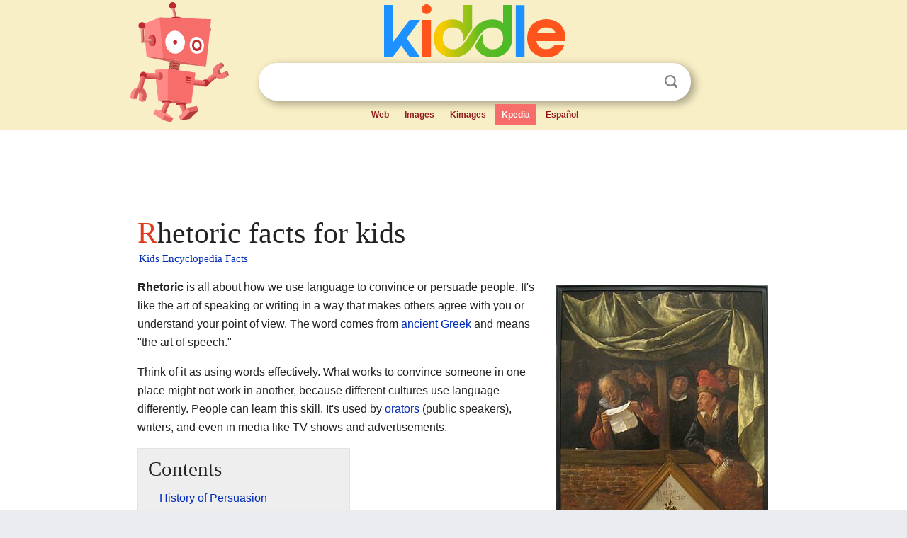

--- FILE ---
content_type: text/html; charset=utf-8
request_url: https://kids.kiddle.co/Rhetoric
body_size: 6965
content:
<!DOCTYPE html>
<html class="client-nojs" lang="en" dir="ltr">
<head>
<meta name="viewport" content="width=device-width, initial-scale=1.0">
<meta charset="utf-8"/>
<meta name="description" content="Rhetoric facts for kids">
<meta name="og:title" content="Rhetoric facts for kids">
<meta name="og:description" content="Rhetoric facts for kids">
<meta name="thumbnail" content="https://kids.kiddle.co/images/thumb/f/f2/The_Rhetoricians%2C_circa_1655%2C_by_Jan_Steen_%281625-1679%29_-_IMG_7324.JPG/300px-The_Rhetoricians%2C_circa_1655%2C_by_Jan_Steen_%281625-1679%29_-_IMG_7324.JPG" />
<meta property="og:image" content="https://kids.kiddle.co/images/thumb/f/f2/The_Rhetoricians%2C_circa_1655%2C_by_Jan_Steen_%281625-1679%29_-_IMG_7324.JPG/300px-The_Rhetoricians%2C_circa_1655%2C_by_Jan_Steen_%281625-1679%29_-_IMG_7324.JPG" />
<link rel="shortcut icon" href="/images/wk/favicon-16x16.png">
<link rel="icon" type="image/png" href="/images/wk/favicon-16x16.png" sizes="16x16">
<link rel="apple-touch-icon" sizes="180x180" href="/images/wk/icon-kiddle.png">
<title>Rhetoric Facts for Kids</title>
<link rel="stylesheet" href="/load.php?debug=false&amp;lang=en&amp;modules=mediawiki.page.gallery.styles%7Cskins.minerva.base.reset%2Cstyles%7Cskins.minerva.content.styles%7Cskins.minerva.footerV2.styles%7Cskins.minerva.tablet.styles&amp;only=styles&amp;skin=minerva"/>
<meta name="ResourceLoaderDynamicStyles" content=""/>
<meta name="viewport" content="initial-scale=1.0, user-scalable=yes, minimum-scale=0.25, maximum-scale=5.0, width=device-width"/>
<link rel="canonical" href="https://kids.kiddle.co/Rhetoric"/>
<meta property="og:url" content="https://kids.kiddle.co/Rhetoric">
<style> .pre-content h1 {display: block;} .pre-content h1::first-letter {color: #dd3f1e;}  </style>
</head>
<body class="mediawiki ltr sitedir-ltr mw-hide-empty-elt stable skin-minerva action-view feature-footer-v2">

<div id="mw-mf-viewport">
	
	<div id="mw-mf-page-center">
		<div class="header-container" style="background-color: #f8efc6;">
			<div class="header">
<div>

<table style="
    width: 100%;
"><tbody><tr>

<td id="robotcell"><a href="https://www.kiddle.co"><img src="/images/wk/kids-robot.svg" height="170" width="139" alt="kids encyclopedia robot" style="
    height: 170px;
    width: 139px;
    margin-left: 5px;
    margin-right: -10px;
"></a></td>

<td>

  <div class="search_form">
      <form action="https://www.kiddle.co/c.php" id="cse-search-box" method="GET">

<a href="https://www.kiddle.co"><div class="logo-top" style="text-align: center;"><img src="/images/wk/kids_search_engine.svg" border="0" height="75" width="256" alt="Kids search engine"></div></a>

        <table><tbody><tr>

            
          <td id="search_container" class="active">  
            <table>
              <tbody><tr>
              
                <td class="search_field_clear">
                  <input type="text" name="q" id="q"  size="35" spellcheck="false"  autocapitalize="off" autocomplete="off" onfocus="if (this.value == '') { document.getElementById('search_form_input_clear_one').className = 'search_form_input_clear_closed' }
                  			if (this.value != '') { document.getElementById('search_container').className = 'active'; } " onblur="document.getElementById('search_container').className = ''; " onkeydown="document.getElementById('search_form_input_clear_one').className = 'search_form_input_clear_opened';
                  			document.getElementById('search_container').className = 'active';" onkeyup="if (this.value == '') { document.getElementById('search_form_input_clear_one').className = 'search_form_input_clear_closed'
                  	document.getElementById('search_form_input_clear_one').className = 'search_form_input_clear_closed';
                    document.getElementById('search_container').className = 'active'; };">
                </td>
                
                <td class="search_form_input_clear">
                  <button id="search_form_input_clear_one" class="search_form_input_clear_opened" type="button" value="X" onclick="document.getElementById('q').value=''; document.getElementById('q').focus();">Clear</button>
                </td>
                
                <td class="search_button">
                  <button type="submit" value="Search" class="submit s_btn">Search</button>
                </td>              
              
              </tr>
            </tbody></table>  
          </td>
        </tr>
<tr>
<td>

<div class="top_menu" style="text-align: center;">
  <ul>
<li><a href="https://www.kiddle.co">Web</a></li> <li><a href="https://www.kiddle.co/images.php">Images</a></li>  <li><a href="https://www.kiddle.co/kimages.php">Kimages</a></li> <li class="active"><a href="https://kids.kiddle.co">Kpedia</a></li>  <li><a href="https://es.kiddle.co">Español</a></li>
  </ul>
</div>

</td>
</tr>
</tbody></table>
      </form>

      <script type="text/javascript">
          var clearbut = document.getElementById('search_form_input_clear_one');
          var searchfield = document.getElementById('q');
		  var submitbtn = document.getElementById('s_btn');
		  var srcx = document.getElementById('search_container');
		  
          if (searchfield.value != '') { clearbut.className = 'search_form_input_clear_opened'; srcx.className = 'active'; }
		  else if (searchfield.value === '') { clearbut.className = 'search_form_input_clear_closed'; srcx.className = ''; }
      </script>
  </div>
</td>
</tr>
</tbody></table>
</div>
</div>
</div>
		<div id="content" class="mw-body">
			<div class="post-content" style="margin-bottom: -20px;">
<script async src="https://pagead2.googlesyndication.com/pagead/js/adsbygoogle.js?client=ca-pub-2806779683782082"
     crossorigin="anonymous"></script>
<ins class="adsbygoogle" 
     style="display:inline-block;min-width:320px;max-width:890px;width:100%;height:110px"
     data-ad-client="ca-pub-2806779683782082"
     data-ad-slot="2481938001"></ins>
<script>
     (adsbygoogle = window.adsbygoogle || []).push({}); 
</script>

</div><div class="pre-content heading-holder"><h1 id="section_0">Rhetoric facts for kids</h1>  <div style="display: block; font-family: 'Linux Libertine','Georgia','Times',serif; font-size: 15px; line-height: 1.3; margin-top: -7px; padding-left: 2px;"><a href="/">Kids Encyclopedia Facts</a></div></div><div id="bodyContent" class="content"><div id="mw-content-text" lang="en" dir="ltr" class="mw-content-ltr"><div class="thumb tright">
<div class="thumbinner" style="width:302px;"><a href="/Image:The_Rhetoricians,_circa_1655,_by_Jan_Steen_(1625-1679)_-_IMG_7324.JPG" class="image"><img alt="The Rhetoricians, circa 1655, by Jan Steen (1625-1679) - IMG 7324" src="/images/thumb/f/f2/The_Rhetoricians%2C_circa_1655%2C_by_Jan_Steen_%281625-1679%29_-_IMG_7324.JPG/300px-The_Rhetoricians%2C_circa_1655%2C_by_Jan_Steen_%281625-1679%29_-_IMG_7324.JPG" width="300" height="359" class="thumbimage"></a>
<div class="thumbcaption">
<div class="magnify"><a href="/Image:The_Rhetoricians,_circa_1655,_by_Jan_Steen_(1625-1679)_-_IMG_7324.JPG" class="internal" title="Enlarge"></a></div>
The Rhetoricians, circa 1655, by Jan Steen (1625-1679)</div>
</div>
</div>
<p><b>Rhetoric</b> is all about how we use language to convince or persuade people. It's like the art of speaking or writing in a way that makes others agree with you or understand your point of view. The word comes from <a href="/Greek_language" title="Greek language">ancient Greek</a> and means "the art of speech."</p>
<p>Think of it as using words effectively. What works to convince someone in one place might not work in another, because different cultures use language differently. People can learn this skill. It's used by <a href="/Orator" title="Orator">orators</a> (public speakers), writers, and even in media like TV shows and advertisements.</p>
<p></p>
<div id="toc" class="toc">
<div id="toctitle">
<h2>Contents</h2>
</div>
<ul>
<li class="toclevel-1 tocsection-1"><a href="#History_of_Persuasion"><span class="toctext">History of Persuasion</span></a>
<ul>
<li class="toclevel-2 tocsection-2"><a href="#How_Rhetoric_Started"><span class="toctext">How Rhetoric Started</span></a></li>
<li class="toclevel-2 tocsection-3"><a href="#Rhetoric_Through_the_Ages"><span class="toctext">Rhetoric Through the Ages</span></a></li>
<li class="toclevel-2 tocsection-4"><a href="#Rhetoric_in_the_Modern_World"><span class="toctext">Rhetoric in the Modern World</span></a></li>
</ul>
</li>
<li class="toclevel-1 tocsection-5"><a href="#How_Rhetoric_Works"><span class="toctext">How Rhetoric Works</span></a></li>
<li class="toclevel-1 tocsection-6"><a href="#Different_Ways_of_Speaking"><span class="toctext">Different Ways of Speaking</span></a>
<ul>
<li class="toclevel-2 tocsection-7"><a href="#Cultural_Differences_in_Rhetoric"><span class="toctext">Cultural Differences in Rhetoric</span></a></li>
</ul>
</li>
<li class="toclevel-1 tocsection-8"><a href="#What_People_Say_About_Rhetoric"><span class="toctext">What People Say About Rhetoric</span></a></li>
<li class="toclevel-1 tocsection-9"><a href="#Related_pages"><span class="toctext">Related pages</span></a></li>
<li class="toclevel-1 tocsection-10"><a href="#Images_for_kids"><span class="toctext">Images for kids</span></a></li>
<li class="toclevel-1 tocsection-11"><a href="#See_also"><span class="toctext">See also</span></a></li>
</ul>
</div>
<p></p>
<h2><span class="mw-headline" id="History_of_Persuasion">History of Persuasion</span></h2>
<h3><span class="mw-headline" id="How_Rhetoric_Started">How Rhetoric Started</span></h3>
<p>Rhetoric first became important in <a href="/Ancient_Greece" title="Ancient Greece">Ancient Greece</a> around 2,500 years ago. Back then, people would discuss and decide things by speaking in public places. For example, if someone was accused of a crime, speeches were made in court.</p><div class="thumb tleft"><div class="thumbinner" style="width:302px;">
<script async src="https://pagead2.googlesyndication.com/pagead/js/adsbygoogle.js?client=ca-pub-2806779683782082"
     crossorigin="anonymous"></script>
<ins class="adsbygoogle" 
     style="display:inline-block;width:300px;height:250px"
     data-ad-client="ca-pub-2806779683782082"
     data-ad-slot="4319964985">
</ins>
<script>
     (adsbygoogle = window.adsbygoogle || []).push({}); 
</script>
</div></div>
<p>Because speaking well was so important, the Greeks and later the Romans wrote books about how to be a good speaker. <a href="/Plato" title="Plato">Plato</a>, a famous Greek thinker, wrote his ideas as <a href="https://kids.kiddle.co/" class="extiw" title="wikt:dialogue">conversations</a> between different characters. The Romans, who learned a lot from the Greeks, also used public speaking to make decisions. <a href="/Cicero" title="Cicero">Cicero</a> was one of their most famous speakers. In Rome, these debates happened in the <a href="/Roman_Senate" title="Roman Senate">Senate</a> or in the <a href="/Court" title="Court">courts</a>, not usually with all citizens.</p>
<h3><span class="mw-headline" id="Rhetoric_Through_the_Ages">Rhetoric Through the Ages</span></h3>
<p>During the <a href="/Middle_Ages" title="Middle Ages">Middle Ages</a>, rhetoric was taught in <a href="/University" title="University">universities</a>. It was part of a group of subjects called the <a href="/Trivium" title="Trivium">trivium</a>, which also included <a href="/Dialectic" title="Dialectic">dialectic</a> (logic) and <a href="/Grammar" title="Grammar">grammar</a>. These subjects, along with the <a href="/Quadrivium" title="Quadrivium">quadrivium</a>, made up the <a href="/Liberal_arts" title="Liberal arts">seven liberal arts</a> that people studied.</p>
<p>For a long time, rhetoric was used to persuade people in public and political discussions, and also in legal courts. Sometimes, the words 'rhetoric' or '<a href="/Sophism" title="Sophism">sophism</a>' are used in a negative way. They might suggest that someone is using words to mislead or spread <a href="/Propaganda" title="Propaganda">propaganda</a>. However, rhetoric is still very important in public life today. It's the art of convincing others.</p>
<p>Classical rhetoricians identified hundreds of <i>rhetorical figures</i>. Some of these are still used today, like <a href="/Metaphor" title="Metaphor">metaphor</a> (saying one thing is another), <a href="/Simile" title="Simile">simile</a> (comparing two things using "like" or "as"), and <a href="/Paradox" title="Paradox">paradox</a> (a statement that seems to contradict itself).</p>
<h3><span class="mw-headline" id="Rhetoric_in_the_Modern_World">Rhetoric in the Modern World</span></h3>
<p>Today, rhetoric is everywhere. Speeches on <a href="/Television" title="Television">television</a>, ideas in advertisements, or talks given to large crowds are all examples of rhetoric. They speak directly to people, aiming to persuade them.</p>
<p>Before <a href="/World_War_II" title="World War II">World War II</a>, <a href="/Radio" title="Radio">radio</a> and printed materials were powerful tools for rhetoric. <a href="/Newspaper" title="Newspaper">Newspapers</a> and <a href="/Book" title="Book">books</a> could persuade readers to agree with a certain point of view. Rhetoric doesn't just happen with a live audience; it can reach people through many different forms of media.</p>
<h2><span class="mw-headline" id="How_Rhetoric_Works">How Rhetoric Works</span></h2>
<p>According to <a href="/Aristotle" title="Aristotle">Aristotle</a>, a famous Greek philosopher, there are three main ways to persuade people:</p>
<ul>
<li><a href="/Ethos" title="Ethos">Ethos</a>: This is about the speaker's character. The speaker needs to seem good and trustworthy so that the audience believes them.</li>
<li><a href="/Pathos" title="Pathos">Pathos</a>: This involves making the audience feel certain <a href="/Emotion" title="Emotion">emotions</a>. By stirring their feelings, the speaker can get them into the right mindset to be persuaded.</li>
<li><a href="/Logos" title="Logos">Logos</a>: This is about the actual <a href="/Argument" title="Argument">argument</a> or proof given in the speech. It's the logical reasons and evidence that support the speaker's point.</li>
</ul>
<h2><span class="mw-headline" id="Different_Ways_of_Speaking">Different Ways of Speaking</span></h2>
<h3><span class="mw-headline" id="Cultural_Differences_in_Rhetoric">Cultural Differences in Rhetoric</span></h3>
<p>Did you know that how people tell stories or argue can be different depending on their culture? This is called contrastive rhetoric. It means that even if people speak the same language, their cultural background can change their style of communication.</p>
<p>For example, a study in Australia looked at how students from different backgrounds wrote bedtime stories.</p>
<ul>
<li>Vietnamese students focused a lot on the characters and their relationships, using lots of dialogue.</li>
<li>English-speaking students focused more on the story's plot and how it moved forward step-by-step.</li>
<li>Arabic-speaking students focused on describing the setting and details of the story.</li>
</ul>
<p>Another study in the USA looked at how Chinese and Russian students paraphrased texts.</p>
<ul>
<li>American students found it easy to put things into their own words.</li>
<li>Chinese students found it harder, possibly because their schools focused more on exact memorization.</li>
<li>Russian students also struggled because their schools usually asked them to describe what they read, not to give their own opinions.</li>
</ul>
<p>The way people communicate is often shaped by their culture and how they learn.</p>
<h2><span class="mw-headline" id="What_People_Say_About_Rhetoric">What People Say About Rhetoric</span></h2>
<p>Some clever things have been said about speakers and their rhetoric:</p>
<ul>
<li><a href="/Plato" title="Plato">Plato</a>: "The orator is one who intends to mislead another, without being misled himself." (Meaning, a speaker might try to trick others without being tricked themselves.)</li>
<li><a href="/Immanuel_Kant" title="Immanuel Kant">Kant</a>: "Oratory is the art of playing for one's own purpose upon the weaknesses of men, and merits no respect whatever." (Meaning, speaking can be used to take advantage of people's weaknesses, and that's not respectable.)</li>
</ul>
<h2><span class="mw-headline" id="Related_pages">Related pages</span></h2>
<ul>
<li><a href="/Public_speaking" title="Public speaking">Public speaking</a></li>
</ul>
<ul>
<li>Hayakawa S.I. <i>Language in thought and action</i>. London: Allen &amp; Unwin. <a href="/International_Standard_Book_Number" title="International Standard Book Number">ISBN</a>: 0-04-400006-5</li>
</ul>
<h2><span class="mw-headline" id="Images_for_kids">Images for kids</span></h2>
<ul class="gallery mw-gallery-traditional">
<li class="gallerybox" style="width: 155px; max-width: 100% !important;">
<div style="width: 155px; max-width: 100% !important;">
<div class="thumb" style="width: 150px; max-width: 100% !important;">
<div style="margin:28px auto;"><a href="/Image:Knight_academy_lecture_(Rosenborg_Palace).jpg" class="image"><img alt="Knight academy lecture (Rosenborg Palace)" src="/images/thumb/5/54/Knight_academy_lecture_%28Rosenborg_Palace%29.jpg/120px-Knight_academy_lecture_%28Rosenborg_Palace%29.jpg" width="120" height="94"></a></div>
</div>
<div class="gallerytext">
<p>Painting depicting a lecture in a knight academy, painted by Pieter Isaacsz or Reinhold Timm for Rosenborg Castle as part of a series of seven paintings depicting the seven independent arts. This painting illustrates rhetoric.</p>
</div>
</div>
</li>
<li class="gallerybox" style="width: 155px; max-width: 100% !important;">
<div style="width: 155px; max-width: 100% !important;">
<div class="thumb" style="width: 150px; max-width: 100% !important;">
<div style="margin:24.5px auto;"><a href="/Image:Schnorr_von_Carolsfeld_Bibel_in_Bildern_1860_126.png" class="image"><img alt="Schnorr von Carolsfeld Bibel in Bildern 1860 126" src="/images/thumb/2/2c/Schnorr_von_Carolsfeld_Bibel_in_Bildern_1860_126.png/120px-Schnorr_von_Carolsfeld_Bibel_in_Bildern_1860_126.png" width="120" height="101"></a></div>
</div>
<div class="gallerytext">
<p>Ezra calls for the rebuilding of the temple in this 1860 woodcut by <a href="/Julius_Schnorr_von_Carolsfeld" title="Julius Schnorr von Carolsfeld">Julius Schnorr von Karolsfeld</a></p>
</div>
</div>
</li>
<li class="gallerybox" style="width: 155px; max-width: 100% !important;">
<div style="width: 155px; max-width: 100% !important;">
<div class="thumb" style="width: 150px; max-width: 100% !important;">
<div style="margin:15px auto;"><a href="/Image:Aristotle_Altemps_Inv8575.jpg" class="image"><img alt="Aristotle Altemps Inv8575" src="/images/thumb/a/ae/Aristotle_Altemps_Inv8575.jpg/90px-Aristotle_Altemps_Inv8575.jpg" width="90" height="120"></a></div>
</div>
<div class="gallerytext">
<p>A marble bust of Aristotle</p>
</div>
</div>
</li>
<li class="gallerybox" style="width: 155px; max-width: 100% !important;">
<div style="width: 155px; max-width: 100% !important;">
<div class="thumb" style="width: 150px; max-width: 100% !important;">
<div style="margin:15px auto;"><a href="/Image:Thorvaldsen_Cicero.jpg" class="image"><img alt="Thorvaldsen Cicero" src="/images/thumb/8/87/Thorvaldsen_Cicero.jpg/87px-Thorvaldsen_Cicero.jpg" width="87" height="120"></a></div>
</div>
<div class="gallerytext">
<p>Bust of Marcus Tullius Cicero</p>
</div>
</div>
</li>
<li class="gallerybox" style="width: 155px; max-width: 100% !important;">
<div style="width: 155px; max-width: 100% !important;">
<div class="thumb" style="width: 150px; max-width: 100% !important;">
<div style="margin:15px auto;"><a href="/Image:Quentin_Massys-_Erasmus_of_Rotterdam.JPG" class="image"><img alt="Quentin Massys- Erasmus of Rotterdam" src="/images/thumb/b/b6/Quentin_Massys-_Erasmus_of_Rotterdam.JPG/92px-Quentin_Massys-_Erasmus_of_Rotterdam.JPG" width="92" height="120"></a></div>
</div>
<div class="gallerytext">
<p>Portrait of <a href="/Erasmus" title="Erasmus">Erasmus of Rotterdam</a></p>
</div>
</div>
</li>
</ul>
<h2><span class="mw-headline" id="See_also">See also</span></h2>
<p><img alt="Kids robot.svg" src="/images/thumb/5/5f/Kids_robot.svg/60px-Kids_robot.svg.png" width="60" height="73"> In Spanish: <a class="external text" href="https://ninos.kiddle.co/Ret%C3%B3rica">Retórica para niños</a></p>






</div><div class="printfooter">
</div>
</div>
<div class="post-content" style="margin-top: 0px;">

 <!-- US -->
<script async src="https://pagead2.googlesyndication.com/pagead/js/adsbygoogle.js?client=ca-pub-2806779683782082"
     crossorigin="anonymous"></script>
<!-- K_b_h -->
<ins class="adsbygoogle" 
     style="display:block"
     data-ad-client="ca-pub-2806779683782082"
     data-ad-slot="3472651705"
     data-ad-format="auto"
     data-full-width-responsive="true"></ins>
<script>
     (adsbygoogle = window.adsbygoogle || []).push({}); 
</script>

<a href="https://www.kiddle.co"><img src="/images/wk/kids_search_engine.svg" alt="kids search engine" width="171" height="50" style="width: 171px; height: 50px; margin-top: 20px;"></a><br><div class="dablink" style="font-size: 1.0em; color: #848484;">All content from <a href="https://kids.kiddle.co">Kiddle encyclopedia</a> articles (including the article images and facts) can be freely used under <a rel="nofollow" href="https://creativecommons.org/licenses/by-sa/3.0/">Attribution-ShareAlike</a> license, unless stated otherwise. Cite this article:</div>

<a href="https://kids.kiddle.co/Rhetoric">Rhetoric Facts for Kids</a>. <i>Kiddle Encyclopedia.</i>

</div>

<div class="post-content">
 
<div id="footer" role="contentinfo">
        <ul id="footer-info">
	<li id="footer-info-lastmod" style="font-size: 1.1em; line-height: 1.4;"> 


This page was last modified on 17 October 2025, at 10:18. <span style="border: 1px solid #ccc; background: #eee;"><a rel="nofollow" href="https://www.kiddle.co/suggest.php?article=Rhetoric">Suggest&nbsp;an&nbsp;edit</a>.</span>



        </li>
	</ul>
        </div>
</div>

		</div>

<footer >
<div class="post-content footer-content">
<table><tr>
<td>
	<h2><a href="/">Kiddle encyclopedia</a></h2>
	<div class="license">

Content is available under <a rel="nofollow" href="https://creativecommons.org/licenses/by-sa/3.0/">CC BY-SA 3.0</a> unless otherwise noted. 
Kiddle encyclopedia articles are based on selected content and facts from <a rel="nofollow" href="https://en.wikipedia.org">Wikipedia</a>, rewritten for children. 
Powered by <a rel="nofollow" href="https://www.mediawiki.org">MediaWiki</a>.
</div>
	
	<ul class="footer-places hlist hlist-separated">
<li><a href="https://www.kiddle.co">Kiddle</a></li>
<li class=""><a href="https://es.kiddle.co">Español</a></li>
<li><a rel="nofollow" href="https://www.kiddle.co/about.php">About</a></li>
<li><a rel="nofollow" href="https://www.kiddle.co/privacy.php">Privacy</a></li>
<li><a rel="nofollow" href="https://www.kiddle.co/contact.php">Contact us</a></li> 
<li><a href="https://ninos.kiddle.co">Enciclopedia Kiddle para niños</a></li>
<li> &copy; 2025 Kiddle.co</li>
	</ul>
</td>
</tr>
</table>	
</div>
</footer>

	</div>
</div>
<!-- v:5 -->
<script>(window.RLQ=window.RLQ||[]).push(function(){mw.config.set({"wgBackendResponseTime":83});});</script>		</body>
		</html>
		

--- FILE ---
content_type: text/html; charset=utf-8
request_url: https://www.google.com/recaptcha/api2/aframe
body_size: 267
content:
<!DOCTYPE HTML><html><head><meta http-equiv="content-type" content="text/html; charset=UTF-8"></head><body><script nonce="DOVgSw3kQUeU8Dh9HavWug">/** Anti-fraud and anti-abuse applications only. See google.com/recaptcha */ try{var clients={'sodar':'https://pagead2.googlesyndication.com/pagead/sodar?'};window.addEventListener("message",function(a){try{if(a.source===window.parent){var b=JSON.parse(a.data);var c=clients[b['id']];if(c){var d=document.createElement('img');d.src=c+b['params']+'&rc='+(localStorage.getItem("rc::a")?sessionStorage.getItem("rc::b"):"");window.document.body.appendChild(d);sessionStorage.setItem("rc::e",parseInt(sessionStorage.getItem("rc::e")||0)+1);localStorage.setItem("rc::h",'1768978166366');}}}catch(b){}});window.parent.postMessage("_grecaptcha_ready", "*");}catch(b){}</script></body></html>